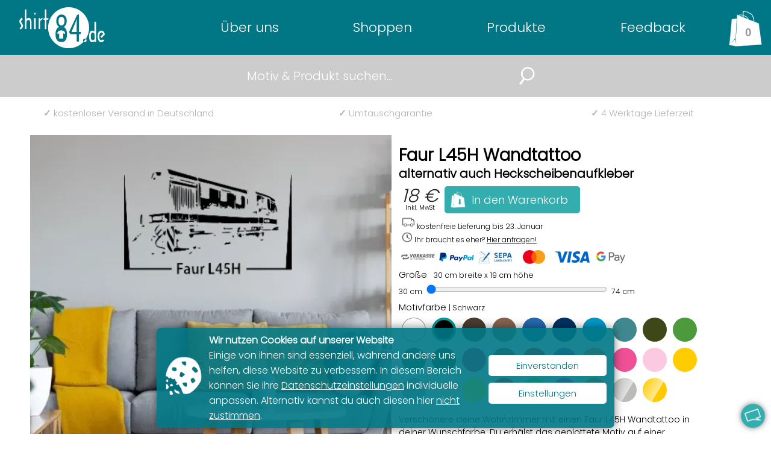

--- FILE ---
content_type: text/html; charset=UTF-8
request_url: https://www.shirt84.de/Faur-L45H-Wandtattoo-20015.htm
body_size: 10605
content:
 
<!DOCTYPE html>
<html lang="de"><head>
<meta http-equiv="Content-Type" content="text/html; charset=utf-8">
<title>Faur L45H Sonstig. Wandtattoo - shirt84.de</title>
<meta name="description" content="Die Diesellok Faur L45H aus Rumänien.Die Diesellok Faur L45H ist eine Lokomotive, die in Rumänien konstruiert und hergestellt wurde. Sie gehört zur Klasse der schweren Diesellokomotiven und wird hauptsächlich für den Güterverkehr eingesetzt. Die Lokomotive zeichnet sich durch eine robuste Bauweise und eine hohe Leistungsfähigkeit aus.Die L45H ist mit einem leistungsstarken Dieselmotor ausgestattet, der eine effiziente Energieumwandlung ermöglicht. Diese Lok kann sowohl auf normalspurigen als auch auf schmalspurigen Gleisen eingesetzt werden, was ihre Flexibilität erhöht. Die maximale Leistung liegt bei etwa 500 PS, was ihr eine respektable Zugkraft verleiht.Ein charakteristisches Merkmal der L45H ist ihr kompaktes Design, das es ermöglicht, auch auf engen Gleisen und in beengten Betriebsbedingungen zu operieren. Die Lok verfügt in der Regel über eine gute Sicht für den Lokführer, was die Sicherheit und Effizienz beim Rangieren und Fahren erhöht.Die Faur L45H wird nicht nur in Rumänien, sondern auch in anderen Ländern eingesetzt, wo sie sich in unterschiedlichen Verkehrsbedingungen bewährt hat. Sie ist bekannt für ihre Zuverlässigkeit und Leistungsfähigkeit, was sie zu einer geschätzten Wahl im Bereich des Schienenverkehrs macht. Wandtattoo Sonstig."/>
<meta name="keywords" content="Wunschmotiv, Funshirt, Evolution, Herzschlag, T-Shirtmotive, Shirt, Shirtmotive, T-Shirt selbst gestalten, Motorradshirt, Bikershirt, Lustige T-Shirts, Fußballshirt, Sakkoshirt"/>
<meta name="color-scheme" content="light only">
<meta name="supported-color-schemes" content="light">
<meta name="viewport" content="width=device-width, initial-scale=1.0"/>
<link rel="icon" href="fav2.png" />
<link rel="preload" href="css/style.css?250911124558" as="style">
<link rel="preload" href="css/Poppins-Light.ttf" as="font" type="font/ttf" fetchpriority="high" crossorigin>
<link rel="stylesheet" type="text/css" href="css/style.css?250911124558" />
<link rel="preload" href="css/style84.css?241111095021" as="style">
<link rel="stylesheet" type="text/css" href="css/style84.css?241111095021" />
<link rel="preload" href="css/glightbox.min.css?241222071810" as="style">
<link rel="preload" href="css/produkt_slider.css?250916102028" as="style">
<link rel="stylesheet" href="css/glightbox.min.css?241222071810" type="text/css" media="screen" />
<link rel="canonical" href="https://www.shirt84.de/Faur-L45H-Wandtattoo-20015.htm">
<meta name="thumbnail" content="https://www.shirt84.de/produkt_foto/1349/20015/2/v/Faur-L45H-Wandtattoo-20015.jpg" />
<link rel="image_src" type="image/jpeg" href="https://www.shirt84.de/produkt_foto/1349/20015/2/v/Faur-L45H-Wandtattoo-20015.jpg" />
<meta property="og:url" content="https://www.shirt84.de/Faur-L45H-Wandtattoo-20015.htm">
<meta property="og:image" content="https://www.shirt84.de/produkt_foto/1349/20015/2/v/Faur-L45H-Wandtattoo-20015.jpg"/>
<meta property="og:site_name" content="shirt84.de"/>
<meta property="og:image:width" content="1000"/>
<meta property="og:image:width" content="1000"/>
<meta property="og:image:height" content="1000" />
<meta property="og:title" content="Faur L45H Sonstig. Wandtattoo" />
<meta property="og:description" content="Verschönere deine Wohnzimmer mit einen Faur L45H Wandtattoo in deiner Wunschfarbe. Du erhälst das geplottete Motiv auf einer Transferfolie. Optional kann der Aufkleber auch als Faur L45H Heckscheibeaufkleber für Autos verwendet werden. Die Diesellok Faur L45H aus Rumänien.Die Diesellok Faur L45H ist eine Lokomotive, die in Rumänien konstruiert und hergestellt wurde. Sie gehört zur Klasse der schweren Diesellokomotiven und wird hauptsächlich für den Güterverkehr eingesetzt. Die Lokomotive zeichnet sich durch eine robuste Bauweise und eine hohe Leistungsfähigkeit aus.Die L45H ist mit einem leistungsstarken Dieselmotor ausgestattet, der eine effiziente Energieumwandlung ermöglicht. Diese Lok kann sowohl auf normalspurigen als auch auf schmalspurigen Gleisen eingesetzt werden, was ihre Flexibilität erhöht. Die maximale Leistung liegt bei etwa 500 PS, was ihr eine respektable Zugkraft verleiht.Ein charakteristisches Merkmal der L45H ist ihr kompaktes Design, das es ermöglicht, auch auf engen Gleisen und in beengten Betriebsbedingungen zu operieren. Die Lok verfügt in der Regel über eine gute Sicht für den Lokführer, was die Sicherheit und Effizienz beim Rangieren und Fahren erhöht.Die Faur L45H wird nicht nur in Rumänien, sondern auch in anderen Ländern eingesetzt, wo sie sich in unterschiedlichen Verkehrsbedingungen bewährt hat. Sie ist bekannt für ihre Zuverlässigkeit und Leistungsfähigkeit, was sie zu einer geschätzten Wahl im Bereich des Schienenverkehrs macht. Wandtattoo" />
<meta property="og:image:type" content="image/jpeg" />
<meta name="robots" content="index">
<link rel="preload" href="/img/motive/w/webp/189206732.webp" as="image" fetchpriority="high" type="image/png">
<link rel="preload" href="img/produktbilder/m/webp_500/1686903662.webp" srcset="img/produktbilder/m/webp_500/1686903662.webp 500w, img/produktbilder/m/webp_420/1686903662.webp 420w" as="image" fetchpriority="high" type="image/webp">
<link rel="preload" href="js/fabric.js" as="script">
<link rel="preload" href="/produkt_foto/1349/20015/2/v/Faur-L45H-Wandtattoo-20015.webp" as="image" fetchpriority="high" type="image/webp">
<link rel="preload" href="/produkt_foto/1349/20015/2/v/Faur-L45H-Wandtattoo-20015_ha500.webp" as="image" fetchpriority="high" type="image/webp">


<script data-no-optimize='1' blocking="render" type="text/javascript" id="jquery" src="js/jquery.min.js"></script>
<script type="text/javascript" src="js/jquery.smartmenus.min.js" defer></script>
<script src="js/produkt.js?250314094321" loading="lazy" defer></script>
</head>
<body tabindex="-1">
<div id="google_tag"></div>
<script>
function show_gt() {
	$("#google_tag").load('google_tag.php');
	  }
var mui = function()
{
	var fired = false;
	var kickTrigger = function()
	{
		if(fired === true){return false;}
        //console.log("miniumal-user-interaction");
        show_gt();
		
		fired = true;
		return true;
	}

	document.addEventListener("mousemove", kickTrigger, { once: true });
	document.addEventListener("scroll", kickTrigger, { once: true });

}()
</script>
<div id="cookie_load"></div>

<script>
        // Neues FormData-Objekt erzeugen:
function ana_js() {
		 const params = new FormData();
        // ... und die Parameter, die übertragen werden sollen, eintragen:
        params.append('width', screen.width);
        params.append('motiv_id', '20015');
        params.append('art_id', '24');
        params.append('REQUEST_URI', location.pathname);
        params.append('var', location.search);
        // Parameter mit der Methode POST an das Skript testpost.php schicken:
        fetch('inc/analyse.php', {
            method: 'post',
            body: params
        });
		
		$("#cookie_load").load('cookie/cookie.php');
}
		$("#cookie_load").load('cookie/cookie.php');

var mui = function()
{
	var fired = false;
	var kickTrigger = function()
	{
		if(fired === true){return false;}
        //console.log("miniumal-user-interaction");
        //ana_js();
		
		fired = true;
		return true;
	}

	//document.addEventListener("focus", kickTrigger, { once: true });
	document.addEventListener("mousemove", kickTrigger, { once: true });
	//document.addEventListener("scroll", kickTrigger, { once: true });
	document.addEventListener("touchstart", kickTrigger, { once: true });

}() 
</script>
<!--<div id="google_tag">
</div>-->
<div id="analyse_tag"></div>

<div id="lupe" onClick="lupe_suche()"><img src="img/lupe.webp" alt="Motiv suchen" title="Motiv suchen"></div>
<script>
function lupe_suche()
{
    $('#suche').slideToggle();
	setTimeout(such_header_form_courser, 1000);
}
function such_header_form_courser()
{
	document.such_header_form.suchbegriff.focus();
}
</script>


    <header class="header">
<input class="side-menu" type="checkbox" id="side-menu"/>
        <label class="hamb" for="side-menu" onClick="nav_open()"><span class="hamb-line"></span></label>

        <a href="./" class="logo"><img src="img/logo2.svg" alt="T-Shirt auf shirt84.de online betsellen" title="shirt84.de"></a>

<div id="produkt_warenkorb"><div id="warenkorb" >
<button onclick="wako_leer()" title="zum Warenkorb" class="leer">0</button>
</div>
            <div id="warenkorb_leer">
            <div><p><strong>Es befinden sich keine Produkte im Warenkorb!</strong><br />
            <br />
            <button onclick="warenkorb_leer_close()" class="button">weiter Einkaufen</button>
            </p></div>
            </div>
</div>

<nav id="main-nav">
<ul id="main-menu" class="sm sm-blue">
                <li><a href="./">Über uns</a>
					<ul>
					<li><a href="grossbestellungen.php" title="Firmengroßbestellungen">Großbestellungen<br><span>für Vereine oder Firmen</span></a></li>
					<li><a href="feuerwehrkleidung.php" title="Feuerwehrpullover, Polos, Mützen etc.">Feuerwehrbekleidung<br><span>für eure Feuerwehr vor Ort</span></a></li>
					<!--<li><a href="trikot-restauration.php" title="Trikotreparatur">Trikotrestauration</a></li>-->
					<li><a href="https://www.trikotdoktor.de" title="Trikotreparatur">Trikotrestauration<br><span>Wir bringen dein Trikot wieder zum Leben</span></a></li>
					<li><a href="blog" title="T-Shirt Blog">Blog<br><span>rund um T-Shirts und Textilveredelung</span></a></li>
					<li><a href="nachhaltige-kleidung.php" title="Nachhaltige Kleidung">Nachhaltige Kleidung<br><span>und Ihre Labels</span></a></li>
					<li><a href="service.php" title="Unser Service">Service<br><span>alles rund um dein T-Shirt</span></a></li>
					<li><a href="kontakt.php" title="Kontakt">Kontakt<br><span>tretet hier mit uns in Kontakt</span></a></li>
					</ul></li>
                <li><a href="motive.php" title="Motive auf T-Shirt und weiteren Produkte">Shoppen</a>
					<ul>
					<li><a href="motive.php" title="Motive suchen">alle Motive<br><span>alle Motive durchstöbern</span></a></li>
					<li><a href="motiv_kategorien.php" title="Motive kategorien">Motive<br><span>nach Kategorien geordnet</span></a></li>
					<li><a href="shirt-designer.php" title="Produkt selber gestalten">Designen<br><span>Produkt selber gestalten</span></a></li>
					<li><a href="personalisierte_motive.php" title="personalisierte Motive selber erstellen">personalisierte Motive<br><span>mach dein Motiv einzigartig</span></a></li>
					<li><a href="eigener-text.htm" title="Produkt mit eigenen Text erstellen">Eigener Text<br><span>Produkt mit eigenen Text erstellen</span></a></li>
					<li><a href="brusttaschenmotive.php" title="Motive aus der Brusttaschen">Brusttaschen Motive<br><span>lustige Motiv schauen aus der Tasche</span></a></li>
					</ul></li>
				<li><a href="produkte.php" title="Produktpalette">Produkte</a>
					<ul>
					<li><a href="Männer-Produkte-1.htm" title="Männer Produkte">Männer<br><span>T-Shirt, Hoodies uvm.</span></a></li>
					<li><a href="Frauen-Produkte-2.htm" title="Frauen Produkte">Frauen<br><span>T-Shirt, Hoodies uvm.</span></a></li>
					<li><a href="Kinder-Produkte-7.htm" title="Kinder Produkte">Kinder<br><span>T-Shirt, Hoodies</span></a></li>
					<li><a href="Mützen-Produkte-17.htm" title="Basecaps &amp; Trucker Caps">Mützen<br><span>Basecaps &amp; Trucker Caps</span></a></li>
					<li><a href="Weltkarte-Wandtattoo-14984062.htm" title="Wandtattoos">Wandtattoos<br><span>für Wand &amp; Heckscheibe</span></a></li>
					<li><a href="https://www.klebeschrift84.de" target="_blank" title="Klebeschrift">Schrift als Aufkleber<br><span>auf klebeschrift84.de</span></a></li>
					</ul></li>
					<li><a href="feedback.php" title="Kundenrezensionen">Feedback</a></li>
					<li class="sm-blue_no_display"><img src="img/tel.svg" alt="Telefon"><br />
<a href="tel:+491727927586" target="_blank">0172 792 75 86</a>
<br>
<small>Fragen? Anrufen!<br />
			<a href="https://wa.me/491727927586?text=Anfrage%20über%20shirt84.de" target="_blank" style="text-transform:none">auch WhatsApp!</a>
<br />
oder via E-Mail an</small><br />
<a href="mailto:info@shirt84.de">info@shirt84.de</a></li>
            </ul>
        </nav>
        <script type="text/javascript">
	$(function() {
		$('#main-menu').smartmenus({
			subMenusSubOffsetX: 1,
			subMenusSubOffsetY: -8
		});
	});
</script>
<br clear="all">
 </header>
<aside id="suche">
<form action="motive.php" method="post" name="such_header_form">
<input type="text" name="suchbegriff" placeholder="Motiv &amp; Produkt suchen...">
<!--<input type="submit" value="&#8981;" name="senden">-->
<img onClick="submit()" src="img/lupe.webp" alt="Motiv suchen" title="Motiv suchen">
</form>
</aside>


<div id="usp">
<p><a href="versand_zahlung.php" title="Kostenloser Versand in Deutschland"><b>&check;</b> 
kostenloser Versand<span> in Deutschland</span>
</a></p>
<p><a href="service.php" title="Umtauschgarantie"><b>&check;</b> Umtauschgarantie</a></p>
<p><a href="versand_zahlung.php" title="Kostenloser Versand in Deutschland"><b>&check;</b> 4 Werktage Lieferzeit</a></p>
<br>
</div>
<div id="frage_icon" onclick="frage_text()" title="Fragen zur Bestellung?"></div>
<div id="frage_text">
<strong>Fragen zur Bestellung?</strong><br />
<a href="kontakt.php" target="_blank">E-Mail</a> &bull; <a href="https://wa.me/491727927586?text=Frage%20über%20www.shirt84.de" target="_blank" class="whatsapp_icon_eck_" title="Anfrage über Whats App">Whatsapp</a> &bull; <a href="tel:+491727927586" target="_blank">Anrufen</a>

<input type="checkbox" id="frage_text_anzeige" checked="checked" />
</div>
<div id="to_top" onclick="scrol('produkt_warenkorb')" title="zum Seitenanfang"><span>▲</span></div>
<script>
function frage_text()
{
   var remember = document.getElementById('frage_text_anzeige');
    if (remember.checked){
		document.getElementById("frage_text").style.display = "block";
     	document.getElementById("frage_text_anzeige").checked = false;
	 	} else {
		document.getElementById("frage_text").style.display = "none";
     	document.getElementById("frage_text_anzeige").checked = true;
		}
}
	$(window).scroll(function() {
  if ($(document).scrollTop() > 400) {
    document.getElementById('to_top').className='down';
  } else {
    document.getElementById('to_top').className='';
  }
});
</script><section>
<!--
  <PageMap>
    <DataObject type="thumbnail">
      
      <Attribute name="src" value="https://www.shirt84.de/produkt_foto/1349/20015/2/v/Faur-L45H-Wandtattoo-20015.jpg" />
      
      <Attribute name="width" value="1000" />
      <Attribute name="height" value="1000" />
    
    </DataObject>
  </PageMap>
-->

<script>
function allConsentGranted() {
gtag("event", "view_item", {
  currency: "EUR",
  value: 14,
  items: [
    {
      item_id: "20015_24",
      item_name: "Faur L45H Sonstig. Wandtattoo Wandtattoo",
      affiliation: "Google Merchandise Store",
      discount: 0,
      index: 0,
      item_variant: "black",
      price: 14,
      quantity: 1
    }
  ]
});
}
</script>


<script src="js/wandtattoo.js?250912034306"></script>

<div id="to_top"><button href="#produkt_warenkorb" title="zum Seitenanfang">▲</button></div>



<script>
	/* <![CDATA[ */
//var browserWidth = $(window).width();
//if ((browserWidth) < '768'){
	
	/*	var foo = document.getElementById('mobile_nav');
	
	window.onscroll = function() {
		foo.style.display = ((window.pageYOffset || document.documentElement.scrollTop) > 600) ? 'none' : 'block';
	};*/
	$(window).scroll(function() {
  if ($(document).scrollTop() > 400) {
    document.getElementById('to_top').className='down';
  } else {
    document.getElementById('to_top').className='';
  }
});

//}
	/* ]]> */
</script>

<div id="galerie_nav_button_2">
<button onclick="scrol('weitere_produkte_anker')">weitere Produkte</button>
<button onclick="weitere_motive()" title="weitere Motive">weitere Motive</button>
</div>

<div>
<div id="produkt_galerie" oncontextmenu="return false" style="display: none;">
<link rel="stylesheet" type="text/css" href="css/produkt_slider.css?250916102028" />
<div class="slideshow-container" >
<div id="galerie_nav_button">
<button onclick="scrol('weitere_produkte_anker')">Produkt<br />ändern</button>
<!--<a class="farben_andern_button" onclick="scrol('prev'),produkt_farben_aendern()">Farben<br />ändern</a>-->
<button onclick="weitere_motive()" title="weitere Motive">weitere<br />Motive</button>
</div>
<script>
$('.farben_andern_button').click(function(e){
    $('.produkt_motiv_farben_mobile').slideToggle();
});//produkt_galerie
</script>
<style>
.bild_vorschau_1349 {
  background-image: -webkit-image-set(
    url(img/produktbilder/m/webp/1686903662.webp) 1x,
    url(img/produktbilder/m/webp_500/1686903662.webp) 2x);
  background-image: image-set(
    url(img/produktbilder/m/webp/1686903662.webp) 1x,
    url(img/produktbilder/m/webp_500/1686903662.webp) 2x);
;}
.bild_1349_img {
	width:46.5%;
	left:26%;
	top:-0%;
	position:absolute;
}
</style>

<div class="mySlides bild_vorschau_1349">
<img src="img/motive/webp/189206732.webp" id="produkt_bild_f" alt="Faur L45H" class="bild_1349_img">
</div>

 
 
 

<span class="prev" id="prev" onclick="plusSlides(-1)">&lt;</span>
<span class="next" onclick="plusSlides(1)">&gt;</span>
<div class="dots">
  <span class="dot" onclick="currentSlide(1)" style="background-image:url(img/motive/webp/189206732.webp),url(img/produktbilder/k/1686903662.jpg); background-position:49.25% 1.172%,center; background-size:46.5%,cover"></span> 
</div>
</div>
<br>

<div id="zoom_vorschau" onclick="zoom_vorschau_close()"></div>

<script src="js/produkte_slider.js"></script>
<script>
document.getElementById("to_top").style.backgroundImage = "url(img/motive/webp/189206732.webp),url(img/produktbilder/k/1686903662.jpg)";
document.getElementById("to_top").style.backgroundPosition = "49.25% 1.172%,center";
document.getElementById("to_top").style.backgroundSize = "46.5%,cover";
document.getElementById("to_top").innerText = "";
document.getElementById("to_top").title = "zum Wandtattoo";
</script>
</div>
<img fetchpriority="high" srcset="https://www.shirt84.de/produkt_foto/1349/20015/2/v/Faur-L45H-Wandtattoo-20015.webp 1x, https://www.shirt84.de/produkt_foto/1349/20015/2/v/Faur-L45H-Wandtattoo-20015_ha500.webp 2x" src="https://www.shirt84.de/produkt_foto/1349/20015/2/v/Faur-L45H-Wandtattoo-20015.webp" alt="Faur L45H Wandtattoo Sonstig. Wandtattoo" title="Faur L45H Wandtattoo Sonstig. Wandtattoo" id="produkt_galerie_simg"
  loading="eager" 
  decoding="async">
<noscript>
<img src="https://www.shirt84.de/produkt_foto/1349/20015/2/v/Faur-L45H-Wandtattoo-20015.webp" alt="Faur L45H Wandtattoo Sonstig. Wandtattoo" title="Faur L45H Wandtattoo Sonstig. Wandtattoo"loading="lazy">
</noscript>

<div id="produkt_section">
<h1>Faur L45H Wandtattoo<br />
<span>alternativ auch Heckscheibenaufkleber</span></h1>

<div class="produkt_motiv_farben_mobile">
    <div id="motiv_farben">
<small>Motivfarbe <small id="motiv_farbe_name_mobile">| Schwarz</small></small><br />
<div>
<a style="background-color:rgb(255,255,255)" name="motiv_farben_weis"   onclick="motiv_wt_farbe(1,'Weiß')" title="Weiß"  id="motiv_farbe_mobile_id_1"></a>
<a style="background-color:rgb(1,1,1)"    onclick="motiv_wt_farbe(2,'Schwarz')" title="Schwarz"  id="motiv_farbe_mobile_id_2"></a>
<a style="background-color:rgb(77,60,47)"    onclick="motiv_wt_farbe(20,'Braun')" title="Braun"  id="motiv_farbe_mobile_id_20"></a>
<a style="background-color:rgb(133,100,80)"    onclick="motiv_wt_farbe(28,'Caffee')" title="Caffee"  id="motiv_farbe_mobile_id_28"></a>
<a style="background-color:rgb(37,104,175)"    onclick="motiv_wt_farbe(22,'Royalblau')" title="Royalblau"  id="motiv_farbe_mobile_id_22"></a>
<a style="background-color:rgb(0,50,100)"    onclick="motiv_wt_farbe(3,'Dunkelblau')" title="Dunkelblau"  id="motiv_farbe_mobile_id_3"></a>
<a style="background-color:rgb(0,153,200)"    onclick="motiv_wt_farbe(8,'Hellblau')" title="Hellblau"  id="motiv_farbe_mobile_id_8"></a>
<a style="background-color:rgb(63,136,143)"    onclick="motiv_wt_farbe(27,'Türkis')" title="Türkis"  id="motiv_farbe_mobile_id_27"></a>
<a style="background-color:rgb(61,71,23)"    onclick="motiv_wt_farbe(17,'Khaki')" title="Khaki"  id="motiv_farbe_mobile_id_17"></a>
<a style="background-color:rgb(76,154,60)"    onclick="motiv_wt_farbe(24,'Apfelgrün')" title="Apfelgrün"  id="motiv_farbe_mobile_id_24"></a>
<a style="background-color:rgb(51,102,51)"    onclick="motiv_wt_farbe(5,'Grün')" title="Grün"  id="motiv_farbe_mobile_id_5"></a>
<a style="background-color:rgb(0,72,0)"    onclick="motiv_wt_farbe(30,'Dunkelgrün')" title="Dunkelgrün"  id="motiv_farbe_mobile_id_30"></a>
<a style="background-color:rgb(188,42,84)"    onclick="motiv_wt_farbe(23,'Kardinalrot')" title="Kardinalrot"  id="motiv_farbe_mobile_id_23"></a>
<a style="background-color:rgb(172,52,40)"    onclick="motiv_wt_farbe(26,'Burgund')" title="Burgund"  id="motiv_farbe_mobile_id_26"></a>
<a style="background-color:rgb(217,0,0)"    onclick="motiv_wt_farbe(4,'Rot')" title="Rot"  id="motiv_farbe_mobile_id_4"></a>
<a style="background-color:rgb(154,50,205)"    onclick="motiv_wt_farbe(25,'Lila')" title="Lila"  id="motiv_farbe_mobile_id_25"></a>
<a style="background-color:rgb(255,95,31)"    onclick="motiv_wt_farbe(9,'Orange')" title="Orange"  id="motiv_farbe_mobile_id_9"></a>
<a style="background-color:rgb(240,80,150)"    onclick="motiv_wt_farbe(12,'Fuchsia')" title="Fuchsia"  id="motiv_farbe_mobile_id_12"></a>
<a style="background-color:rgb(251,201,225)"    onclick="motiv_wt_farbe(13,'Pink')" title="Pink"  id="motiv_farbe_mobile_id_13"></a>
<a style="background-color:rgb(255,204,0)"    onclick="motiv_wt_farbe(6,'Gelb')" title="Gelb"  id="motiv_farbe_mobile_id_6"></a>
<a style="background-color:rgb(187,187,187)"    onclick="motiv_wt_farbe(14,'Grau')" title="Grau"  id="motiv_farbe_mobile_id_14"></a>
<a style="background-color:rgb(255,252,218)"    onclick="motiv_wt_farbe(16,'Beige')" title="Beige"  id="motiv_farbe_mobile_id_16"></a>
<a style="background-color:rgb(255,255,0)"    onclick="motiv_wt_farbe(10,'Neon Gelb')" title="Neon Gelb"  id="motiv_farbe_mobile_id_10"></a>
<a style="background-color:rgb(255,00,00)"    onclick="motiv_wt_farbe(19,'Neon Rot')" title="Neon Rot"  id="motiv_farbe_mobile_id_19"></a>
<a style="background-color:rgb(115,248,35)"    onclick="motiv_wt_farbe(11,'Neon Grün')" title="Neon Grün"  id="motiv_farbe_mobile_id_11"></a>
<a style="background-color:rgb(255,0,191)"    onclick="motiv_wt_farbe(18,'Neon Pink')" title="Neon Pink"  id="motiv_farbe_mobile_id_18"></a>
<a style="background-color:rgb(255,127,0)"    onclick="motiv_wt_farbe(29,'Neon Orange')" title="Neon Orange"  id="motiv_farbe_mobile_id_29"></a>
<a style="background-color:rgb(187,187,186)"  name="motiv_farben_schein"  onclick="motiv_wt_farbe(7,'Silber')" title="Silber"  id="motiv_farbe_mobile_id_7"></a>
<a style="background-color:rgb(255,203,0)"  name="motiv_farben_schein"  onclick="motiv_wt_farbe(15,'Gold')" title="Gold"  id="motiv_farbe_mobile_id_15"></a>
</div></div></div>

<div id="produkt_warenkorb_buttom">
<table cellpadding="5" cellspacing="0">
	<tr>
    	<td id="produkt_preis">
<i><span id="neuer_groessen_preis">
18.00</span> &euro;</i><br />
<small><small>Inkl. MwSt
</small></small>

        </td>
        <td>
<span onclick="produkt_warenkorb()" class="button wk_button" title="in Warenkorb">In den Warenkorb</span>
        </td>
    </tr>
    <tr>
    	<td colspan="2" align="center"><img src="img/lz.webp" alt="kostenfreie Lieferung" title="kostenlose Lieferung"/>  
		 kostenfreie <a href="versand_zahlung.php" target="_blank">Lieferung</a>  bis 23. Januar<br />
      <img src="img/ex.webp" alt="Expressversand" title="Ihr braucht es eher?" /> Ihr braucht es eher? <a href="kontakt.php?mitteilung=Ich benötige das Faur L45H Wandtattoo in der Farbe ... und Größe ... bereits schon am..." title="schnellere Lieferung" target="_blank"><u>Hier anfragen!</u></a></td>
</tr>
</table>

<div id="zahlungsarten">
<div span class="Vorkasse"></div>
<div span class="PayPal"></div>
<div span class="sepa"></div>
<div span class="Mastercard"></div>
<div span class="visa"></div>
<div span class="Pay"></div>
</div>

<div id="motiv_position">

<script type="text/javascript" language="JavaScript">
function groesse_wahlen_aufkleber(groessen_id,preis_neu,groesse_name,preisfaktor)
{
		var groesse=wk.ageInputId.value;
		
		var hoehe=groesse/preisfaktor;
		
		if(groesse>hoehe) {
		var preis_neu=((preis_neu/groesse_name)*groesse);
		var lang=groesse;
		var kurz=groesse/preisfaktor;
		} else {
		var preis_neu=((preis_neu/groesse_name)*groesse);
		var kurz=groesse;
		var lang=groesse/preisfaktor;
		}
		
		
		document.getElementById('ageOutputId').value=groesse;

 		var neu_preis=(Number(lang) / 4.00) + (Number(kurz) * 0.6) - (Number(lang) / 10) + 2 + 0.00 + 0.00;

		document.getElementById('ageOutputhoehe').innerHTML=(groesse/preisfaktor).toFixed(0);
		document.getElementById('neuer_groessen_preis').innerHTML=neu_preis.toFixed(0).replace(".",",");
		wk.produkt_preis.value=neu_preis.toFixed(0).replace(".",",");;
}


setTimeout(function() {

		wk.groesse_wert.value="30";

 		var neu_preis="18";

		document.getElementById('neuer_groessen_preis').innerHTML=neu_preis;
		wk.produkt_preis.value=neu_preis;
		produkt_ppp();		
}, 100);
</script>
<form id="wk">
<label for="ageInputId"><small>Größe &nbsp;<small></label>
<output name="ageOutputName" id="ageOutputId">30</output> cm breite 
x <span id="ageOutputhoehe">19</span> cm höhe</small></small>

<br />
<small><small>30 cm</small></small> <input type="range" onchange="groesse_wahlen_aufkleber('','','30','1.6')" name="motiv_groesse" id="ageInputId" min="30" max="74" value="30" step="1" style="width:60%" />
<small><small>74 cm</small></small>

<input name="motiv_position_va" id="motiv_position_va" value="v" type="hidden" />
<input name="produkt_link" id="produkt_link" value="" type="hidden" />
<input name="motiv_id" id="motiv_id" value="20015" type="hidden" />
<input name="artikel_id" id="artikel_id" value="24" type="hidden" />
<input name="motiv_farbe" id="motiv_farbe" value="2" type="hidden" />
<input name="groesse_wert" id="groesse_wert" value="30" type="hidden" />
<input name="produkt_preis" id="produkt_preis" value="" type="hidden" />
<input name="produkt_farbe" id="produkt_farbe" value="497" type="hidden" />
<input name="produkt_groesse" id="produkt_groesse" value="498" type="hidden" />
</form>
</div>

</div>
<div class="mobile_hidden">
<div id="motiv_farben">
<small>Motivfarbe <small id="motiv_farbe_name">| Schwarz</small></small><br />
<div>
<a style="background-color:rgb(255,255,255)" name="motiv_farben_weis"   onclick="motiv_wt_farbe(1,'Weiß')" title="Weiß"  id="motiv_farbe_id_1"></a>
<a style="background-color:rgb(1,1,1)"    onclick="motiv_wt_farbe(2,'Schwarz')" title="Schwarz"  id="motiv_farbe_id_2"></a>
<a style="background-color:rgb(77,60,47)"    onclick="motiv_wt_farbe(20,'Braun')" title="Braun"  id="motiv_farbe_id_20"></a>
<a style="background-color:rgb(133,100,80)"    onclick="motiv_wt_farbe(28,'Caffee')" title="Caffee"  id="motiv_farbe_id_28"></a>
<a style="background-color:rgb(37,104,175)"    onclick="motiv_wt_farbe(22,'Royalblau')" title="Royalblau"  id="motiv_farbe_id_22"></a>
<a style="background-color:rgb(0,50,100)"    onclick="motiv_wt_farbe(3,'Dunkelblau')" title="Dunkelblau"  id="motiv_farbe_id_3"></a>
<a style="background-color:rgb(0,153,200)"    onclick="motiv_wt_farbe(8,'Hellblau')" title="Hellblau"  id="motiv_farbe_id_8"></a>
<a style="background-color:rgb(63,136,143)"    onclick="motiv_wt_farbe(27,'Türkis')" title="Türkis"  id="motiv_farbe_id_27"></a>
<a style="background-color:rgb(61,71,23)"    onclick="motiv_wt_farbe(17,'Khaki')" title="Khaki"  id="motiv_farbe_id_17"></a>
<a style="background-color:rgb(76,154,60)"    onclick="motiv_wt_farbe(24,'Apfelgrün')" title="Apfelgrün"  id="motiv_farbe_id_24"></a>
<a style="background-color:rgb(51,102,51)"    onclick="motiv_wt_farbe(5,'Grün')" title="Grün"  id="motiv_farbe_id_5"></a>
<a style="background-color:rgb(0,72,0)"    onclick="motiv_wt_farbe(30,'Dunkelgrün')" title="Dunkelgrün"  id="motiv_farbe_id_30"></a>
<a style="background-color:rgb(188,42,84)"    onclick="motiv_wt_farbe(23,'Kardinalrot')" title="Kardinalrot"  id="motiv_farbe_id_23"></a>
<a style="background-color:rgb(172,52,40)"    onclick="motiv_wt_farbe(26,'Burgund')" title="Burgund"  id="motiv_farbe_id_26"></a>
<a style="background-color:rgb(217,0,0)"    onclick="motiv_wt_farbe(4,'Rot')" title="Rot"  id="motiv_farbe_id_4"></a>
<a style="background-color:rgb(154,50,205)"    onclick="motiv_wt_farbe(25,'Lila')" title="Lila"  id="motiv_farbe_id_25"></a>
<a style="background-color:rgb(255,95,31)"    onclick="motiv_wt_farbe(9,'Orange')" title="Orange"  id="motiv_farbe_id_9"></a>
<a style="background-color:rgb(240,80,150)"    onclick="motiv_wt_farbe(12,'Fuchsia')" title="Fuchsia"  id="motiv_farbe_id_12"></a>
<a style="background-color:rgb(251,201,225)"    onclick="motiv_wt_farbe(13,'Pink')" title="Pink"  id="motiv_farbe_id_13"></a>
<a style="background-color:rgb(255,204,0)"    onclick="motiv_wt_farbe(6,'Gelb')" title="Gelb"  id="motiv_farbe_id_6"></a>
<a style="background-color:rgb(187,187,187)"    onclick="motiv_wt_farbe(14,'Grau')" title="Grau"  id="motiv_farbe_id_14"></a>
<a style="background-color:rgb(255,252,218)"    onclick="motiv_wt_farbe(16,'Beige')" title="Beige"  id="motiv_farbe_id_16"></a>
<a style="background-color:rgb(255,255,0)"    onclick="motiv_wt_farbe(10,'Neon Gelb')" title="Neon Gelb"  id="motiv_farbe_id_10"></a>
<a style="background-color:rgb(255,00,00)"    onclick="motiv_wt_farbe(19,'Neon Rot')" title="Neon Rot"  id="motiv_farbe_id_19"></a>
<a style="background-color:rgb(115,248,35)"    onclick="motiv_wt_farbe(11,'Neon Grün')" title="Neon Grün"  id="motiv_farbe_id_11"></a>
<a style="background-color:rgb(255,0,191)"    onclick="motiv_wt_farbe(18,'Neon Pink')" title="Neon Pink"  id="motiv_farbe_id_18"></a>
<a style="background-color:rgb(255,127,0)"    onclick="motiv_wt_farbe(29,'Neon Orange')" title="Neon Orange"  id="motiv_farbe_id_29"></a>
<a style="background-color:rgb(187,187,186)"  name="motiv_farben_schein"  onclick="motiv_wt_farbe(7,'Silber')" title="Silber"  id="motiv_farbe_id_7"></a>
<a style="background-color:rgb(255,203,0)"  name="motiv_farben_schein"  onclick="motiv_wt_farbe(15,'Gold')" title="Gold"  id="motiv_farbe_id_15"></a>
</div></div></div>

<script>
motiv_wt_farbe(2,'Schwarz');
</script>
<br clear="all" />
<p style="font-size:14px">Verschönere deine Wohnzimmer mit einen Faur L45H Wandtattoo in deiner Wunschfarbe. Du erhälst das geplottete Motiv auf einer Transferfolie. Optional kann der Aufkleber auch als Faur L45H Heckscheibeaufkleber für Autos verwendet werden.</p>

<p id="Bewertungen_text">Produktbewertungen 
<img src="img/stern.png" alt="Produktbewertungen für " />
<img src="img/stern.png" alt="Bewertungen für " />
<img src="img/stern.png" alt="Erfahrungen für " />
<img src="img/stern.png" alt="Produkterfahrungen für " />
<img src="img/stern.png" alt=" Bewertungen" />
(<u onclick="scrol('Bewertungen')" class="cursor">192</u>)</p>



</div>
</div>
<br clear="all" />

<hr id="weitere_produkte_anker" class="lazyload" />

<h2>weitere Faur L45H Produkte</h2>
<div id="weitere_produkte">
</div>

<script>

function show_wp() {
			$("#weitere_produkte").load('produkt_weitere_produkte.inc.php?motiv_id=20015');
			$("#weitere_produkte_motive").load('produkt_weitere_motive.inc.php?begriff_wm=&art_id=24');
      document.getElementById('produkt_galerie').style.display="block";
      document.getElementById('produkt_galerie_simg').style.display="none";
      //document.getElementById('mobile_farben').style.display="block";
	  }
var mui = function()
{
	var fired = false;
	var kickTrigger = function()
	{
		if(fired === true){return false;}
        //console.log("miniumal-user-interaction");
        show_wp();
		
		fired = true;
		return true;
	}

  document.addEventListener("touchstart", kickTrigger, { once: true });
  document.addEventListener("mousemove", kickTrigger, { once: true });
	document.addEventListener("scroll", kickTrigger, { once: true });
}() 
</script>

<hr />

<h1>Faur L45H Wandtattoo Aufkleber</h1>
<a href="/produkt_foto/1349/20015/2/v/Faur-L45H-Wandtattoo-20015.webp" target="_blank" title="Vorschau: Faur L45H Sonstig. Wandtattoo Wandtattoo"><img src="/produkt_foto/1349/20015/2/v/Faur-L45H-Wandtattoo-20015.webp" alt="Faur L45H Sonstig. Wandtattoo Wandtattoo" title="Faur L45H Sonstig. Wandtattoo Wandtattoo" class="bild_rechts bild_rechts_vorschau" /></a>

<p>Die Diesellok Faur L45H aus Rumänien. Verschönere dein Wohnzimmer mit einem einzigartigen Wandtattoo in deiner Lieblingsfarbe! Du erhältst das kunstvoll geplottete Motiv auf einer praktischen Transferfolie, die das Anbringen kinderleicht macht. Die Diesellok Faur L45H ist eine Lokomotive, die in Rumänien konstruiert und hergestellt wurde. Zusätzlich besteht die Möglichkeit, den Aufkleber auch als Heckscheibenaufkleber für Autos zu nutzen – so kannst du dein individuelles Design überall zeigen! Verleihe deinem Raum eine persönliche Note und sorge für einen echten Blickfang!. Sie gehört zur Klasse der schweren Diesellokomotiven und wird hauptsächlich für den Güterverkehr eingesetzt. <br><br>Die Lokomotive zeichnet sich durch eine robuste Bauweise und eine hohe Leistungsfähigkeit aus. Die L45H ist mit einem leistungsstarken Dieselmotor ausgestattet, der eine effiziente Energieumwandlung ermöglicht. <br><br>Diese Lok kann sowohl auf normalspurigen als auch auf schmalspurigen Gleisen eingesetzt werden, was ihre Flexibilität erhöht. Die maximale Leistung liegt bei etwa 500 PS, was ihr eine respektable Zugkraft verleiht. <br><br>Ein charakteristisches Merkmal der L45H ist ihr kompaktes Design, das es ermöglicht, auch auf engen Gleisen und in beengten Betriebsbedingungen zu operieren. Die Lok verfügt in der Regel über eine gute Sicht für den Lokführer, was die Sicherheit und Effizienz beim Rangieren und Fahren erhöht. <br><br>Die Faur L45H wird nicht nur in Rumänien, sondern auch in anderen Ländern eingesetzt, wo sie sich in unterschiedlichen Verkehrsbedingungen bewährt hat. Sie ist bekannt für ihre Zuverlässigkeit und Leistungsfähigkeit, was sie zu einer geschätzten Wahl im Bereich des Schienenverkehrs macht. <br><br>. </p>

<hr />
<h3>Bewertungen Wandtattoo</h3>

<table id="bewertungen_3" cellpadding="10" cellspacing="10">
	<tr>
<td>
<b>Tobias</b>
<br />
<i><q>Das Wandtattoo sieht toll aus!</q></i>
<!--<br />
<small>25.10.2024</small>-->
</td>
<td>
<b>Florence</b>
<br />
<i><q>Schnelle Lieferung und der Artikel wie er beschrieben ist. Gut!!!</q></i>
<!--<br />
<small>08.05.2016</small>-->
</td>
<td>
<b>Anne</b>
<br />
<i><q>Alles bestens gerne wieder schneller Versand...Danke</q></i>
<!--<br />
<small>27.03.2022</small>-->
</td>
<td>
<b>Olaf</b>
<br />
<i><q>Coole T-Shirts - Die T-Shirts sind : - super schnell gekommen - genau so gemacht wie erwartet - super einfach zu konfigurieren - einfach klasse :-)) :-)) :-))</q></i>
<!--<br />
<small>02.04.2017</small>-->
</td>
	</tr>
</table>
<p class="center"><a href="feedback.php" class="button">&raquo; weitere Bewertungen</a></p>
<hr />

<h4>Wandtattoo mit weiteren Motiven gestalten</h4>
<div id="weitere_produkte_motive">
</div>


<div id="test_kaeufer">
<p>Testkäufer werden und ein T-Shirt gratis bekommen!<br /><a href="kontakt.php?test=ja&mitteilung=Ich möchte mich als Testkäufer bewerben...">&raquo; <u>Hier bewerben</u></a></p>
</div>

<script type="application/ld+json">
{
  "@context" : "http://schema.org",
  "@type" : "Product",
  "name" : "Faur L45H Wandtattoo Aufkleber",
  "color": "Schwarz",
  "image" : [
  	"https://www.shirt84.de/produkt_foto/1349/20015/2/v/Faur-L45H-20015.jpg",
  	"https://www.shirt84.de/produkt_foto/1349/20015/2/v/Faur-L45H-20015_fo4x3.jpg",
  	"https://www.shirt84.de/produkt_foto/1349/20015/2/v/Faur-L45H-20015_fo16x9.jpg"
		],
  "description" : "Verschönere deine Wohnzimmer mit einen Faur L45H Wandtattoo in deiner Wunschfarbe. Du erhälst das geplottete Motiv auf einer Transferfolie. Optional kann der Aufkleber auch als Faur L45H Heckscheibeaufkleber für Autos verwendet werden. Die Diesellok Faur L45H aus Rumänien.

Die Diesellok Faur L45H ist eine Lokomotive, die in Rumänien konstruiert und hergestellt wurde. Sie gehört zur Klasse der schweren Diesellokomotiven und wird hauptsächlich für den Güterverkehr eingesetzt. Die Lokomotive zeichnet sich durch eine robuste Bauweise und eine hohe Leistungsfähigkeit aus.

Die L45H ist mit einem leistungsstarken Dieselmotor ausgestattet, der eine effiziente Energieumwandlung ermöglicht. Diese Lok kann sowohl auf normalspurigen als auch auf schmalspurigen Gleisen eingesetzt werden, was ihre Flexibilität erhöht. Die maximale Leistung liegt bei etwa 500 PS, was ihr eine respektable Zugkraft verleiht.

Ein charakteristisches Merkmal der L45H ist ihr kompaktes Design, das es ermöglicht, auch auf engen Gleisen und in beengten Betriebsbedingungen zu operieren. Die Lok verfügt in der Regel über eine gute Sicht für den Lokführer, was die Sicherheit und Effizienz beim Rangieren und Fahren erhöht.

Die Faur L45H wird nicht nur in Rumänien, sondern auch in anderen Ländern eingesetzt, wo sie sich in unterschiedlichen Verkehrsbedingungen bewährt hat. Sie ist bekannt für ihre Zuverlässigkeit und Leistungsfähigkeit, was sie zu einer geschätzten Wahl im Bereich des Schienenverkehrs macht. Faur, L45H, Eisenbahn, Diesellok, Diesellokomotiven, Zug, Bahn, mec01731 Sonstig. Wandtattoo wandtattoo aufkleber heckscheibenaufkleber",
      "brand": {
        "@type": "Brand",
        "name": "shirt84"
      },
	"aggregateRating": {
        "@type": "AggregateRating",
        "ratingValue": 5,
        "reviewCount": 192      },
      "review": {
        "@type": "Review",
	"author": {
    "@type": "Person", 
    "name": "Anonym"  
	},
        "reviewRating": {
          "@type": "Rating",
          "ratingValue": "5",
          "bestRating": "5"
		  }
        },
  "offers" : {
    "@type" : "Offer",
	"url" : "https://www.shirt84.de/Faur-L45H-20015.htm?aid=24",
    "itemCondition": "https://schema.org/NewCondition",
	"availability": "https://schema.org/InStock",
"hasMerchantReturnPolicy":  
        {
        "@context": "http://schema.org/",
        "@type": "MerchantReturnPolicy",
        "applicableCountry": "DE",
        "returnPolicyCategory": "https://schema.org/MerchantReturnFiniteReturnWindow",
        "merchantReturnDays": 14,
        "returnMethod": "https://schema.org/ReturnByMail",
        "returnFees": "https://schema.org/ReturnFeesCustomerResponsibility"
      },
    "price" : "18.00",
	"priceValidUntil": "2027-01-19",
    "priceCurrency": "EUR",
	       "shippingDetails": {
          "@type": "OfferShippingDetails",
          "shippingRate": {
            "@type": "MonetaryAmount",
            "value": 0.00,
            "currency": "EUR"
          },
          "shippingDestination": {
            "@type": "DefinedRegion",
            "addressCountry": "DE"
          },
          "deliveryTime": {
            "@type": "ShippingDeliveryTime",
            "handlingTime": {
              "@type": "QuantitativeValue",
              "minValue": 1,
              "maxValue": 2,
              "unitCode": "DAY"
            },
            "transitTime": {
              "@type": "QuantitativeValue",
              "minValue": 1,
              "maxValue": 2,
              "unitCode": "DAY"
            }
		  }
		}
  }
}
</script>
<div id="weitere_motive_inc"></div>
<p><p>
<a href="Weltkarte-Wandtattoo-14984062.htm" title="Wandtattoos">Wandtattoos</a> sind eine kreative Möglichkeit, euren Wohnraum oder eure Geschäftsräume individuell und ansprechend zu gestalten. In einer Vielzahl von Farben und Designs bieten wir euch die Möglichkeit, Wandtattoos in der gewünschten Größe zu erstellen. Ob ihr ein auffälliges Highlight für euer Wohnzimmer sucht oder ein inspirierendes Motiv für euer Büro – wir haben die passende Lösung für euch. Darüber hinaus können unsere Wandtattoos auch als Aufkleber für verschiedene Oberflächen verwendet werden.<br />
Wenn ihr euer Fahrzeug personalisieren möchtet, können unsere Produkte auch als Heckscheibenaufkleber gestaltet werden – ein toller Weg, eure Persönlichkeit auf der Straße zur Schau zu stellen! Nicht nur Wände und Fahrzeuge profitieren von unseren Designs: Auch Glasfassaden eurer Läden können mit unseren hochwertigen Aufklebern beklebt werden. Damit setze ihr nicht nur einen ansprechenden Akzent, sondern zieht auch die Aufmerksamkeit eurer Kunden auf euch. Lass eurer Kreativität freien Lauf und nutzt die vielseitigen Möglichkeiten, um eure Räume und Fahrzeuge in neuem Glanz erstrahlen zu lassen!</p>
</p>
<br clear="all" />
</section>

<footer>

<div><form method="post" action="#form_footer" name="form_footer" id="form_footer">
<p>
<strong>Haben Sie eine Frage!</strong><br />
Senden Sie uns einfach eine Nachricht<br />

<input name="email" type="email" required="required" placeholder="Ihre E-Mailadresse"  pattern="[A-z0-9._%+-]+@[A-z0-9.-]+\.[A-z]{2,3}$" />

<textarea name="mitteilung" rows="3" placeholder="Ihre Frage"></textarea>

<input type="submit" name="Submit_n" value="Senden" />
<input type="submit" name="Submit_f" value="Senden" />
<input type="submit" name="Submit_n" value="Senden" />

<br class="clear" />
<small><small><small>Mit dem Klick auf SENDEN, stimme ich der Verarbeitung meiner hier eingegebenen Daten gem&auml;&szlig; <a href="shop/datenschutz.php" target="_blank">Datenschutzerkl&auml;rung</a> zu.</small></small></small>
<input name="sicherheit" style="display:none" />
</p>
</form></div>


<div>

<p>Der Versand innerhalb Deutschlands ist bei uns kostenfrei.
	<br /><br />

Lieferzeit innerhalb Deutschland ca. 1 - 4 Werktage nach Zahlungseingang.

<br /><br />
<img src="img/zahlung/2.webp" loading="lazy" title="Zahlung mit Vorkasse möglich" alt="Vorkasse">
<img src="img/zahlung/6.webp" loading="lazy" title="Zahlung mit Lastschrift möglich" alt="Lastschrift">
<img src="img/zahlung/3.webp" loading="lazy" title="Zahlung mit PayPal möglich" alt="PayPal">
<img src="img/zahlung/5.webp" loading="lazy" title="Zahlung mit Kreditkarte möglich" alt="Kreditkarte">
<img src="img/zahlung/7.webp" loading="lazy" title="Zahlung mit Google Pay möglich" alt="Google Pay">
</p>

<p>&nbsp;</p>
<p>
<b>Silvana vom 15.01.2026</b>
<br />
<i><q>Top Qualität der Shirts. Farben sind super. Eigenes Logo auf Wunsch. Einfach mega. Bestell ich wieder.</q></i>
</p>

<p><small>
Weitere Feedbacks von unseren Kunden können Sie <a href="feedback.php" title="Feedback des Kunden"><u>hier nachlesen</u></a> und selber Ihre Bewertung abgeben.</small><br />

</p>

<center>

<!-- Beginn des H&auml;ndlerbund HTML-Code -->
<!-- Der HTML-Code darf im Sinne der einwandfreien Funktionalit&auml;t nicht ver&auml;ndert werden! -->
<a href="https://www.kaeufersiegel.de/zertifikat/?uuid=613aadaf-e292-11ed-abd9-9c5c8e4fb375-6362405350" target="_blank">
<img src="https://www.kaeufersiegel.de/zertifikat/logo.php?uuid=613aadaf-e292-11ed-abd9-9c5c8e4fb375-6362405350&size=150" title="H&auml;ndlerbund K&auml;ufersiegel" 
alt="H&auml;ndlerbund K&auml;ufersiegel" loading="lazy" hspace="5" vspace="5" border="0" /></a>
<!-- Ende des H&auml;ndlerbund HTML-Code -->
</center>
</div>

</div>

<div>
<p>
<small>In Kooperation mit</small>
<br />
<a href="https://www.klebeschrift84.de" target="_blank" title="Klebeschrift"><img src="img/klebeschrift84.png" loading="lazy" title="klebeschrift84.de" alt="klebeschrift84.de" /></a>

<img src="img/made-in-deutschland-siegel-t.webp" loading="lazy" alt="Made in Deutschland" title="Made in Deutschland" />

<br /><br />
<img src="img/tel.svg" alt="Telefon" loading="lazy" title="Telefon"><br />
<a href="tel:+491727927586" target="_blank">0172 792 75 86</a>
<br>
<small>Fragen? Anrufen!<br />
			<a href="https://wa.me/491727927586?text=Anfrage%20über%20shirt84.de" target="_blank" style="text-transform:none">auch WhatsApp!</a>
<br /><br />
oder via E-Mail an</small><br />
<a href="mailto:info@shirt84.de">info@shirt84.de</a>
<br /><br />
<span id="social_icons">
<a href="https://www.facebook.com/shirt84.de?fref=ts" target="_blank" title="shirt84.de bei facebook Shirtmotive">
<img src="img/facebook.webp" loading="lazy" alt="shirt84.de bei facebook Shirtmotive" title="shirt84.de bei facebook Shirtmotive" /></a>
<a href="https://www.instagram.com/shirt84_trikotdoktor/" target="_blank" title="shirt84.de bei instagram">
<img src="img/instagram.webp" loading="lazy" alt="shirt84.de bei instagram" title="shirt84.de bei instagram" /></a>
<a href="https://goo.gl/maps/xS8M1LidSu52" target="_blank" title="shirt84.de bei google Business">
<img src="img/google.webp" loading="lazy" alt="shirt84.de bei google Business" title="shirt84.de bei google Business" /></a>
<br clear="all" /><br />
<a href="alle_motive.php" title="Alle unseren Motive">alle Motive</a>
</span>
</p>

<p>
<a href="kontakt.php">Anfrage</a><br /> 
<a href="feedback.php">Feedback</a><br />
<a href="grossbestellungen.php">Großbestellung</a><br />
<a href="trikot-restauration.php">Trikot Restauration</a><br /><br /> 
<a href="agb.php">AGB</a><br /> 
<a href="service.php">Service</a><br /> 
<a href="versand_zahlung.php">Versand &amp; Zahlung</a><br />
<a href="widerrufsrecht.php">Widerrufsrecht</a><br />
<a href="datenschutz.php">Datenschutz</a><br /><br />

<a href="impressum.php" title="Impressum">Impressum</a>

<br /><br />
<small><small>Sponsor des</small></small><br />
<a href="https://www.tsv-kreischa.de/" target="_blank" title="Sponsor des TSV Kreischa"><img src="img/tsv-kreischa.svg" loading="lazy" alt="TSV Kreischa" title="TSV Kreischa" /></a></p>
</div>

<hr />

<div>
<p>
<small><a href="https://www.muli84.de" target="_blank">designed by muli84.de</a></small>
</p>
</div>
</footer>
</body></html>


--- FILE ---
content_type: text/html; charset=UTF-8
request_url: https://www.shirt84.de/cookie/cookie.php
body_size: 940
content:
<script>
//setTimeout(cookie_banner_over_show, 1500);
function cookie_banner_over_show()
{
	$('#cookie_banner').fadeIn();
}
//setTimeout(cookie_banner_show, 2000);
function cookie_banner_show()
{
	$('#cookie_banner_over').fadeIn();
}
</script>
<link rel="stylesheet" type="text/css" href="cookie/cookie.css?700101010000" />
<link rel="stylesheet" type="text/css" href="cookie/cookie84.css?700101010000" />


<!--<div id="cookie_banner" data-nosnippet>-->
<div id="cookie_banner_over" data-nosnippet>

	<table>
		<tr>
			<td><img src="cookie/cookie.webp" alt="cookie" data-nosnippet /></td>
			<td>
				<strong>Wir nutzen Cookies auf unserer Website</strong><br />
<img src="cookie/cookie.webp" alt="cookie" data-nosnippet />
Einige von ihnen sind essenziell, während andere uns helfen, diese Website zu verbessern. In diesem Bereich können Sie ihre <u onclick="option_table_anzeigen()">Datenschutzeinstellungen</u> individuelle anpassen. Alternativ kannst du auch diesen hier <u onclick="cookie_save()">nicht zustimmen</u>.</td>
			<td><button onclick="cookie_alle_akzeptieren()">Einverstanden</button>
<button onclick="option_table_anzeigen()">Einstellungen</button>
</td>
		</tr>
	</table>
<!--
<p>
<a href="impressum.php">Impressum</a> &bull; <a href="datenschutz.php">Datenschutz</a></center>
</p>-->

<table cellpadding="2" id="option_table">
	<tr>
		<td><label class="switch cookie_es" onclick="cookie_check_es()">
			  <input type="checkbox" disabled checked id="cookie_es">
			  <span class="slider round"></span> 
			</label></td>
		<td id="cookie_status_es">AN</td>
		<td><details>
<summary>Notwendige</summary>
<small>Notwendige Cookies erm&ouml;glichen grundlegende Funktionen und sind f&uuml;r die einwandfreie Funktion der Website erforderlich.</small></details></td>
	</tr>
 	<tr style="display:none">
		<td><label class="switch cookie_si" onclick="cookie_check_si()">
			  <input type="checkbox" disabled checked id="cookie_si">
			  <span class="slider round"></span> 
			</label></td>
		<td id="cookie_status_si">AN</td>
		<td><details>
<summary>Sicherheit gewährleisten</summary>
<small>Ihre Daten k&ouml;nnen verwendet werden um betr&uuml;gerische Aktivit&auml;ten zu identifizieren und zu verhindern, um sicherzustellen, dass Systeme und Prozesse ordnungsgem&auml;ß und sicher funktionieren.</small></details></td>
	</tr>
	<tr>
		<td><label class="switch cookie_ga">
			  <input type="checkbox"  id="cookie_google_analy">
			  <span class="slider round"></span> 
			</label></td>
		<td id="cookie_status_ga">AUS</td>
		<td><details>
<summary>Statistik</summary>
<small>Google Analytics sowie Google Ads verwendet so genannte Cookies. Das sind Textdateien, die auf Ihrem Computer gespeichert werden und die eine Analyse der Benutzung der Website durch Sie erm&ouml;glichen.</small></details></td>
	</tr>
 	<tr style="display:none">
		<td><label class="switch cookie_gf" onclick="cookie_check_gf()">
			  <input type="checkbox"  id="cookie_google_fonts">
			  <span class="slider round"></span> 
			</label></td>
		<td id="cookie_status_gf">AUS</td>
		<td><details>
<summary>Google Fonts</summary>
<small></small></details></td>
	</tr>
	<tr>
		<td colspan="3" nowrap="nowrap">
<button onclick="cookie_save()" class="cookie_banner_button">speichern</button>
</td>
	</tr>
</table>
</div>
<!--</div>-->

<script src="cookie/cookie.js?700101010000" defer></script>


--- FILE ---
content_type: text/html; charset=UTF-8
request_url: https://www.shirt84.de/produkt.inc.php?motiv_id=20015&motiv_farbe=2&motiv_position=v
body_size: 596
content:
<link rel="stylesheet" type="text/css" href="css/produkt_slider.css?250916102028" />
<div class="slideshow-container" >
<div id="galerie_nav_button">
<button onclick="scrol('weitere_produkte_anker')">Produkt<br />ändern</button>
<!--<a class="farben_andern_button" onclick="scrol('prev'),produkt_farben_aendern()">Farben<br />ändern</a>-->
<button onclick="weitere_motive()" title="weitere Motive">weitere<br />Motive</button>
</div>
<script>
$('.farben_andern_button').click(function(e){
    $('.produkt_motiv_farben_mobile').slideToggle();
});//produkt_galerie
</script>
<style>
.bild_vorschau_1350 {
  background-image: -webkit-image-set(
    url(img/produktbilder/m/webp/1687166897.webp) 1x,
    url(img/produktbilder/m/webp_500/1687166897.webp) 2x);
  background-image: image-set(
    url(img/produktbilder/m/webp/1687166897.webp) 1x,
    url(img/produktbilder/m/webp_500/1687166897.webp) 2x);
;}
.bild_1350_img {
	width:46.5%;
	left:26%;
	top:-0%;
	position:absolute;
}
</style>

<div class="mySlides bild_vorschau_1350">
<img src="img/motive/webp/189206732.webp" id="produkt_bild_f" alt="Faur L45H" class="bild_1350_img">
</div>

<style>
.bild_vorschau_1351 {
  background-image: -webkit-image-set(
    url(img/produktbilder/m/webp/1687199553.webp) 1x,
    url(img/produktbilder/m/webp_500/1687199553.webp) 2x);
  background-image: image-set(
    url(img/produktbilder/m/webp/1687199553.webp) 1x,
    url(img/produktbilder/m/webp_500/1687199553.webp) 2x);
;}
.bild_1351_img {
	width:0%;
	left:0%;
	top:0%;
	position:absolute;
}
</style>

<div class="mySlides bild_vorschau_1351">
<img src="img/l.gif" id="produkt_bild_f" alt="Faur L45H" class="bild_1351_img">
</div>

 
 
 

<span class="prev" id="prev" onclick="plusSlides(-1)">&lt;</span>
<span class="next" onclick="plusSlides(1)">&gt;</span>
<div class="dots">
  <span class="dot" onclick="currentSlide(1)" style="background-image:url(img/motive/webp/189206732.webp),url(img/produktbilder/k/1687166897.jpg); background-position:49.25% 1.172%,center; background-size:46.5%,cover"></span> 
  <span class="dot" onclick="currentSlide(2)" style="background-image:url(img/l.gif),url(img/produktbilder/k/1687199553.jpg); background-position:49.25% 1.172%,center; background-size:0%,cover"></span> 
</div>
</div>
<br>

<div id="zoom_vorschau" onclick="zoom_vorschau_close()"></div>

<script src="js/produkte_slider.js"></script>
<script>
document.getElementById("to_top").style.backgroundImage = "url(img/motive/webp/189206732.webp),url(img/produktbilder/k/1687166897.jpg)";
document.getElementById("to_top").style.backgroundPosition = "49.25% 1.172%,center";
document.getElementById("to_top").style.backgroundSize = "46.5%,cover";
document.getElementById("to_top").innerText = "";
document.getElementById("to_top").title = "zum ";
</script>


--- FILE ---
content_type: text/html; charset=UTF-8
request_url: https://www.shirt84.de/produkt_ppp.inc.php?art_id=24&motiv_id=20015&produkt_groesse=498&motiv_farbe=2&motiv_position=v
body_size: 617
content:
<input name="versand_wert_azpp" value="0.00" type="hidden" />


		
<div id="paypal-button"></div>

<script>
paypal.Button.render({

    // Configure environment
    env: 'production',
    client: {
        sandbox: 'AfgrhHF-iLr6XkTz3UsfASV2bjFB_-lO7RzLx_Q3RvWZodiVGcJmqmgn1Fyk9txa-aPjAyGdmQz34nsg',
        production: 'AfgrhHF-iLr6XkTz3UsfASV2bjFB_-lO7RzLx_Q3RvWZodiVGcJmqmgn1Fyk9txa-aPjAyGdmQz34nsg'
    },
    // Customize button (optional)
    locale: 'de_DE',
    style: {
        size: 'small',
        color: 'silver',
        shape: 'rect',
		tagline: 'false',
		label: 'paypal',
    },
    // Set up a payment
    payment: function (data, actions) {
	
//var form = document.getElementById('wk_text_f');
//if (form != null) {
//produkt_warenkorb();
//produkt_warenkorb_text();
//} else {
//produkt_warenkorb();
//}
produkt_warenkorb();
	
  	/*	var preis_versand=4;*/

  		var preis_versand=Number(wk.produkt_preis.value)+Number(0.00);

       return actions.payment.create({
            transactions: [{
                amount: {
                    total: preis_versand,
                    currency: 'EUR',
                },
				
				description: 'shirt84.de Faur L45H Wandtattoo Wandtattoo cm',
            }]
      });
    },
    // Execute the payment
    onAuthorize: function (data, actions) {
        return actions.payment.execute()
        .then(function () {
            // Show a confirmation message to the buyer
            //window.alert('Thank you for your purchase!');
           
            // Redirect to the payment process page
            window.location = "ppexpress/process.php?paymentID="+data.paymentID+"&token="+data.paymentToken+"&payerID="+data.payerID+"&pid=3shus2b3c07dt2r2e0jn4siput&limit=1";
        });
    }
}, '#paypal-button');
</script>


--- FILE ---
content_type: text/javascript
request_url: https://www.shirt84.de/js/wandtattoo.js?250912034306
body_size: 384
content:
function motiv_wt_farbe(id,name)
{
document.getElementById('motiv_farbe_id_'+wk.motiv_farbe.value).className="motiv_farbe_all";
document.getElementById('motiv_farbe_mobile_id_'+wk.motiv_farbe.value).className="motiv_farbe_all";
wk.motiv_farbe.value=id;
document.getElementById('motiv_farbe_name').innerHTML="| "+name;
document.getElementById('motiv_farbe_name_mobile').innerHTML="| "+name;

document.getElementById('motiv_farbe_id_'+id).className="motiv_farbe_is";
document.getElementById('motiv_farbe_mobile_id_'+id).className="motiv_farbe_is";
produkt_wt_vorschau();
//produkt_preis();
}

function produkt_wt_vorschau()
{
	produkt_link=wk.produkt_link.value;
		$.get('produkt'+produkt_link+'.inc.php?motiv_id='+wk.motiv_id.value+'&motiv_farbe='+wk.motiv_farbe.value+'&motiv_position='+wk.motiv_position_va.value, function(data) {
			$('#produkt_galerie').html(data);	
		})
		//analyse('fw');
		
//location.href = "#produkt_galerie";

}
function produkt_ppp()
{
		$.get('produkt_ppp.inc.php?art_id='+wk.artikel_id.value+'&motiv_id='+wk.motiv_id.value+'&produkt_groesse='+wk.produkt_groesse.value+'&motiv_farbe='+wk.motiv_farbe.value+'&motiv_position='+wk.motiv_position_va.value, function(data) {
			$('#ppp_button').html(data);	
		})
}

function produkt_warenkorb(wk_wo)
{
		$.get('produkt_warenkorb.inc.php?wk=ja&produkt_groesse='+wk.produkt_groesse.value+'&produkt_farbe='+wk.produkt_farbe.value+'&motiv_farbe='+wk.motiv_farbe.value+'&motiv_id='+wk.motiv_id.value+'&motiv_position_va='+wk.motiv_position_va.value+'&motiv_groesse_f='+wk.motiv_groesse.value+'&wk_wo='+wk_wo, function(data) {
			$('#produkt_warenkorb').html(data);	
		})
}

function analyse(action) {
       const params = new FormData();
        // ... und die Parameter, die übertragen werden sollen, eintragen:
        params.append('analyse_user', 'no');
        params.append('action', action);
        params.append('produkt_farbe', wk.produkt_farbe.value);
        params.append('motiv_farbe', wk.motiv_farbe.value);
        params.append('produkt_groesse', wk.produkt_groesse.value);
        params.append('motiv', wk.motiv_id.value);
        // Parameter mit der Methode POST an das Skript testpost.php schicken:
        fetch('inc/analyse.php', {
            method: 'post',
            body: params
        });
}

--- FILE ---
content_type: text/javascript
request_url: https://www.shirt84.de/js/produkt.js?250314094321
body_size: 1451
content:
function produkt_farbe(id,name)
{
document.getElementById('produkt_farben_id_'+wk.produkt_farbe.value).className="produkt_farbe_all";
document.getElementById('produkt_farben_mobile_id_'+wk.produkt_farbe.value).className="produkt_farbe_all";
wk.produkt_farbe.value=id;
document.getElementById('produkt_farbe').innerHTML="| "+name;
document.getElementById('produkt_farbe_mobile').innerHTML="| "+name;

document.getElementById('produkt_farben_id_'+id).className="produkt_farbe_is";
document.getElementById('produkt_farben_mobile_id_'+id).className="produkt_farbe_is";
produkt_vorschau();
produkt_groesse(wk.produkt_groesse.value);
}
function produkt_ohne_motiv_farbe(art_id,farbe_id)
{
produkt_ohne_motiv_vorschau(farbe_id);
produkt_ohne_motiv_groesse(art_id,farbe_id);
}

function motiv_farbe(id,name)
{
document.getElementById('motiv_farbe_id_'+wk.motiv_farbe.value).className="motiv_farbe_all";
document.getElementById('motiv_farbe_mobile_id_'+wk.motiv_farbe.value).className="motiv_farbe_all";
wk.motiv_farbe.value=id;
document.getElementById('motiv_farbe_name').innerHTML="| "+name;
document.getElementById('motiv_farbe_name_mobile').innerHTML="| "+name;

document.getElementById('motiv_farbe_id_'+id).className="motiv_farbe_is";
document.getElementById('motiv_farbe_mobile_id_'+id).className="motiv_farbe_is";
produkt_vorschau();
produkt_preis();
}

function produkt_groesse(id)
{
	$.get('produkt_groessen.inc.php?art_id='+wk.artikel_id.value+'&produkt_farbe='+wk.produkt_farbe.value+'&groesse_is='+id, function(data) {
			$('#produkt_groessen').html(data);	
		})
wk.produkt_groesse.value=id;
produkt_preis();
}

function motiv_position(wo)
{
wk.motiv_position_va.value=wo;

document.getElementById("mpe_v").className = "";
document.getElementById("mpe_r").className = "";
document.getElementById("mpe_b").className = "";
document.getElementById("mpe_br").className = "";
document.getElementById("mpe_vr").className = "";
document.getElementById("mpe_"+wo).className = "motiv_position_is";


produkt_vorschau();
produkt_preis();
}

function produkt_vorschau()
{
	produkt_link=wk.produkt_link.value;
		$.get('produkt'+produkt_link+'.inc.php?produkt_farbe='+wk.produkt_farbe.value+'&motiv_id='+wk.motiv_id.value+'&motiv_farbe='+wk.motiv_farbe.value+'&motiv_position='+wk.motiv_position_va.value+'&motiv_groesse='+wk.motiv_groesse.value, function(data) {
			$('#produkt_galerie').html(data);	
		})
		
//location.href = "#produkt_galerie";

}
function zoom_vorschau(bild) {
		$.get('produkt_zoom.inc.php?bild='+bild, function(data) {
			$('#zoom_vorschau').html(data);	
		})
	//if(window.innerWidth<850) {
			document.getElementById("zoom_vorschau").style.display = "block";
  //	}
}

function weitere_motive_close() {
		document.getElementById("weitere_motive_inc").style.display = "none";
}
function weitere_motive() {
		document.getElementById("weitere_motive_inc").style.display = "block";
  	$.get('weitere_motive.inc.php?s=n', function(data) {
			$('#weitere_motive_inc').html(data);	
		})
		
//setTimeout(() => {
//  	$.get('weitere_motive_frame.inc.php?art_id='+wk.artikel_id.value+'&produkt_farbe='+wk.produkt_farbe.value+'&motiv_farbe='+wk.motiv_farbe.value, function(data) {
//			$('#weitere_motive_suchen_frame').html(data);	
//		})
	
//}, 500);
}
function weitere_motive_suchen() {
	$.get('weitere_motive.inc.php?sb='+such_motive_form.sb.value+'&art_id='+wk.artikel_id.value+'&produkt_farbe='+wk.produkt_farbe.value+'&motiv_farbe='+wk.motiv_farbe.value, function(data) {
			$('#weitere_motive_inc').html(data);	
		})
}
function zoom_vorschau_close() {
		document.getElementById("zoom_vorschau").style.display = "none";
}
function produkt_ohne_motiv_vorschau(id)
{
		$.get('produkt_ohne_motiv.inc.php?produkt_farbe='+id, function(data) {
			$('#produkt_galerie').html(data);	
		})
location.href = "#produkt_galerie";

}
function produkt_ohne_motiv_groesse(art_id,farbe_id)
{
	
	$.get('produkt_groessen.inc.php?art_id='+art_id+'&produkt_farbe='+farbe_id, function(data) {
			$('#produkt_groessen').html(data);	
		})
}


function produkt_preis()
{
	
zwei_texte="";

var form = document.getElementById('wk_text_f');
if (form != null) {if(document.forms["wk_text_f"].vorschau_text.value!="" && document.forms["wk_text_r"].vorschau_text.value!="") {zwei_texte="ja";}
}

$.get('produkt_preis.inc.php?art_id='+wk.artikel_id.value+'&motiv_id='+wk.motiv_id.value+'&produkt_groesse='+wk.produkt_groesse.value+'&motiv_farbe='+wk.motiv_farbe.value+'&motiv_position='+wk.motiv_position_va.value+'&zwei_texte='+zwei_texte+"&ubergabe=ja", function(data) {
			$('#produkt_preis').html(data);	
		})
		$.get('produkt_ppp.inc.php?art_id='+wk.artikel_id.value+'&motiv_id='+wk.motiv_id.value+'&produkt_groesse='+wk.produkt_groesse.value+'&motiv_farbe='+wk.motiv_farbe.value+'&motiv_position='+wk.motiv_position_va.value+'&zwei_texte='+zwei_texte, function(data) {
			$('#ppp_button').html(data);	
		})
}

//function produkt_warenkorb()
//{
//		$.get('produkt_warenkorb.inc.php?wk=ja&produkt_groesse='+wk.produkt_groesse.value+'&produkt_farbe='+wk.produkt_farbe.value+'&motiv_farbe='+wk.motiv_farbe.value+'&motiv_id='+wk.motiv_id.value+'&motiv_position_va='+wk.motiv_position_va.value+'&motiv_groesse='+wk.moti/v_groesse.value, function(data) {
//			$('#produkt_warenkorb').html(data);	
//		})
//}
function produkt_warenkorb_express()
{
		$.get('produkt_warenkorb.inc.php?wk=ex&produkt_groesse='+wk.produkt_groesse.value+'&produkt_farbe='+wk.produkt_farbe.value+'&motiv_farbe='+wk.motiv_farbe.value+'&motiv_id='+wk.motiv_id.value+'&motiv_position_va='+wk.motiv_position_va.value+'&motiv_groesse='+wk.motiv_groesse.value, function(data) {
			$('#produkt_warenkorb').html(data);	
		})
}

function produkt_warenkorb_close()
{
		document.getElementById("warenkorb_hinzugefuegt").style.display = "none";
}
function produkt_warenkorb_express_close()
{
		document.getElementById("warenkorb_express").style.display = "none";
}
function produkt_farben_aendern()
{

	/*	document.getElementById("produkt_motiv_farben_mobile").style.display = "block";*/
}

function weitere_farben()
{
		document.getElementById("weitere_farben").style.display = "block";
		document.getElementById("weitere_farben_link").style.display = "none";
}

function test_kauf()
{
		document.getElementById("test_kaeufer").style.display = "block";
}
//setInterval(test_kauf, 5000);

function wako_leer()
{
		document.getElementById("warenkorb_leer").style.display = "block";
}
function warenkorb_leer_close()
{
		document.getElementById("warenkorb_leer").style.display = "none";
}

function nav_open()
{
	if(document.getElementById("side-menu").checked == true) {
		document.getElementById("main-nav").style.display = "none";
	} else {
		document.getElementById("main-nav").style.display = "block";
	}
}

function weitere_produkte_nav(kat1,kat2,motiv_id,text_id,produkt_text)
{
		$.get('produkt_weitere_produkte.inc.php?kat1='+kat1+'&kat2='+kat2+'&motiv_id='+motiv_id+'&text_id='+text_id+'&produkt_text='+produkt_text, function(data) {
			$('#weitere_produkte').html(data);	
		})
}

function scrol(hash) {
const element = document.querySelector('#'+hash)
const topPos = element.getBoundingClientRect().top

window.scroll({
  top: topPos,
  behavior: 'smooth'
});
}
function pp_checkout(itemName) {
	if(wk.produkt_groesse.value=="") {
		keine_groessen_gewahlt();
	} else {
	produkt_warenkorb('ex');
		scrol('produkt_warenkorb');
	document.getElementById("pp_checkout").style.display = "block";
	setTimeout(() => {
	$.get('pp_wk.php?itemPrice='+wk.produkt_preis.value+'&itemName='+itemName, function(data) {
			$('#pp_checkout').html(data);	
		})
	}, "2000");

	}
}
function pp_checkout_close() {
	document.getElementById("pp_checkout").style.display = "none";
	$.get('pp_wk.php?pp_ex=ja', function(data) {
			$('#pp_checkout').html(data);	
		})
}
function analyse(action) {
       const params = new FormData();
        // ... und die Parameter, die �bertragen werden sollen, eintragen:
        params.append('action', action);
        params.append('suchbegriff', such_motive_form.suchbegriff.value);
        // Parameter mit der Methode POST an das Skript testpost.php schicken:
        fetch('inc/analyse.php', {
            method: 'post',
            body: params
        });
}
function produkte_nav(id,id2) {
		$.get('produkte.inc.php?kat='+id+'&kat2='+id2, function(data) {
			$('#produkte').html(data);	
		})
}

--- FILE ---
content_type: image/svg+xml
request_url: https://www.shirt84.de/img/tsv-kreischa.svg
body_size: 5372
content:
<?xml version="1.0" standalone="no"?>
<!DOCTYPE svg PUBLIC "-//W3C//DTD SVG 20010904//EN"
 "http://www.w3.org/TR/2001/REC-SVG-20010904/DTD/svg10.dtd">
<svg version="1.0" xmlns="http://www.w3.org/2000/svg"
 width="2000.000000pt" height="2434.000000pt" viewBox="0 0 2000.000000 2434.000000"
 preserveAspectRatio="xMidYMid meet">

<g transform="translate(0.000000,2434.000000) scale(0.100000,-0.100000)"
fill="#ffffff" stroke="none">
<path d="M15397 24152 c-413 -347 -627 -491 -990 -667 -339 -164 -665 -264
-1052 -322 -171 -25 -666 -25 -845 0 -639 91 -1251 326 -1830 704 -129 85
-278 194 -523 383 -118 91 -158 94 -259 17 -240 -183 -361 -271 -482 -351
-625 -414 -1258 -663 -1906 -751 -165 -23 -507 -30 -681 -16 -806 68 -1544
411 -2259 1051 -63 56 -125 107 -137 112 -48 23 -64 6 -228 -229 -87 -126
-325 -455 -530 -733 -589 -799 -2962 -4086 -2991 -4143 -10 -18 -14 -43 -11
-62 3 -18 57 -110 120 -206 485 -738 901 -1627 1122 -2398 323 -1129 360
-2301 109 -3391 -103 -445 -243 -867 -431 -1295 -94 -214 -302 -624 -418 -820
-267 -455 -610 -918 -975 -1319 -157 -172 -175 -202 -175 -281 1 -56 15 -93
199 -515 387 -886 527 -1169 819 -1655 684 -1140 1592 -2120 2697 -2911 398
-285 647 -429 2134 -1241 1247 -681 1462 -803 1956 -1120 427 -274 689 -470
957 -715 144 -131 805 -792 959 -959 49 -53 127 -146 174 -207 47 -61 87 -111
90 -111 6 0 37 38 241 286 197 240 309 364 504 558 412 411 875 782 1415 1137
461 303 847 522 1845 1048 1025 540 1478 799 2000 1145 575 381 989 716 1479
1195 602 590 1133 1277 1567 2027 217 376 386 721 639 1303 73 168 170 390
216 493 77 171 84 193 84 251 0 77 -5 84 -205 311 -541 614 -850 1062 -1171
1699 -439 867 -679 1677 -761 2556 -21 229 -24 835 -5 1080 55 703 154 1206
357 1800 236 691 576 1377 1006 2031 107 163 129 202 129 233 0 20 -5 47 -12
59 -6 12 -190 267 -408 567 -543 746 -826 1139 -1456 2020 -838 1171 -1751
2430 -1805 2487 l-49 52 -223 -187z m-5308 -647 c23 -8 104 -54 179 -103 736
-477 1422 -731 2204 -819 188 -20 635 -23 818 -5 307 31 598 89 841 168 403
129 825 347 1249 644 154 107 179 120 245 127 117 12 166 -28 349 -291 73
-105 211 -303 306 -441 96 -137 393 -563 660 -945 268 -382 761 -1091 1096
-1574 335 -484 632 -913 661 -954 62 -89 80 -155 64 -233 -14 -66 -16 -69
-189 -341 -406 -637 -634 -1074 -816 -1565 -140 -379 -308 -1049 -380 -1513
-54 -351 -61 -446 -61 -895 0 -458 8 -578 66 -980 122 -858 354 -1579 779
-2425 282 -560 569 -1007 967 -1505 92 -116 177 -230 188 -255 14 -32 20 -65
19 -115 0 -61 -9 -92 -69 -250 -484 -1278 -1097 -2344 -1859 -3235 -132 -155
-549 -567 -720 -713 -270 -230 -555 -444 -856 -642 -437 -287 -818 -492 -1750
-940 -734 -353 -1622 -805 -1990 -1013 -382 -216 -734 -488 -1114 -862 -248
-245 -346 -354 -578 -645 -195 -246 -215 -267 -311 -332 l-67 -47 -43 24
c-103 56 -138 84 -184 148 -74 105 -268 344 -394 487 -351 398 -846 831 -1299
1135 -264 178 -691 400 -1855 965 -1175 571 -1532 762 -2030 1089 -471 310
-829 600 -1210 981 -764 763 -1370 1678 -1925 2905 -77 171 -137 316 -254 617
-152 389 -151 395 59 653 1001 1229 1658 2736 1814 4163 35 314 44 530 38 897
-6 416 -34 726 -97 1094 -160 934 -550 1880 -1187 2874 -69 108 -134 215 -144
237 -27 58 -24 136 5 195 21 41 271 400 1341 1925 214 305 1114 1602 1340
1930 98 143 192 277 208 298 57 73 154 101 254 72 43 -12 129 -64 328 -194
342 -226 474 -301 704 -406 341 -154 694 -254 1051 -299 323 -40 737 -45 1040
-11 723 81 1487 364 2140 793 221 145 271 162 369 127z"/>
<path d="M9955 23016 c-16 -8 -106 -59 -200 -115 -757 -453 -1559 -706 -2410
-762 -511 -33 -1113 48 -1637 221 -383 126 -679 271 -1172 574 -72 43 -103 46
-138 9 -14 -16 -162 -226 -328 -468 -346 -502 -575 -829 -1080 -1545 -307
-436 -994 -1418 -1144 -1637 -59 -87 -70 -144 -39 -214 11 -24 88 -156 172
-292 262 -428 403 -689 546 -1012 263 -594 479 -1335 574 -1965 68 -455 86
-1007 50 -1600 -22 -369 -91 -775 -215 -1275 -91 -362 -182 -651 -314 -990
-43 -110 -81 -215 -85 -232 -6 -30 -4 -33 17 -33 29 1 773 564 1908 1445 305
237 821 635 1145 885 325 250 907 700 1295 1000 388 300 1013 782 1390 1070
377 288 865 664 1085 835 220 171 612 473 870 670 634 484 911 697 1430 1104
242 189 499 390 570 446 201 157 3307 2546 3595 2764 316 240 310 235 310 281
0 29 -20 64 -116 200 -64 91 -176 253 -249 360 -73 107 -145 206 -159 219 -40
37 -79 24 -234 -77 -454 -296 -907 -494 -1407 -617 -305 -75 -563 -111 -879
-124 -453 -19 -870 25 -1331 139 -607 150 -1085 353 -1644 698 -89 55 -122 62
-176 38z m-4635 -3111 l0 -185 -265 0 -265 0 0 -1160 0 -1160 -180 0 -180 0 0
1160 0 1160 -265 0 -265 0 0 185 0 185 710 0 710 0 0 -185z m1125 155 c280
-72 452 -279 530 -637 l7 -33 -199 0 -198 0 -44 87 c-53 103 -101 154 -167
177 -136 47 -279 24 -373 -60 -70 -63 -93 -111 -99 -205 -4 -67 -1 -84 21
-130 29 -63 81 -119 153 -165 27 -18 174 -87 325 -154 150 -67 290 -130 309
-140 94 -48 204 -170 257 -285 55 -119 67 -183 68 -345 0 -125 -3 -155 -23
-220 -83 -264 -287 -472 -547 -556 -158 -52 -390 -43 -547 21 -279 113 -479
386 -504 687 l-7 78 205 0 206 0 4 -67 c5 -84 34 -146 99 -217 47 -52 136
-107 193 -120 59 -14 201 -7 264 13 115 35 221 123 265 219 18 39 22 65 22
152 0 95 -3 111 -28 162 -35 71 -121 152 -213 200 -38 19 -188 91 -334 158
-146 68 -286 138 -312 157 -73 53 -136 129 -177 217 -55 116 -66 170 -65 326
1 117 4 145 27 215 37 112 90 196 177 284 112 113 237 178 382 200 82 12 235
3 323 -19z m1126 -130 c113 -260 729 -1824 729 -1851 0 -5 4 -9 8 -9 5 0 16
26 26 58 67 215 372 1040 604 1637 l109 280 197 3 c185 2 197 1 192 -15 -3
-10 -237 -605 -519 -1323 l-513 -1305 -138 0 -139 0 -518 1310 c-286 720 -519
1315 -519 1322 0 11 45 13 216 11 l215 -3 50 -115z"/>
<path d="M16387 21736 c-15 -8 -800 -613 -1745 -1344 -944 -730 -2013 -1554
-2375 -1831 -362 -276 -1142 -876 -1735 -1333 -592 -458 -1498 -1156 -2012
-1552 -514 -396 -1313 -1013 -1775 -1371 -462 -358 -1047 -810 -1300 -1005
-253 -195 -824 -635 -1270 -979 -445 -343 -875 -674 -955 -736 -325 -250 -571
-432 -867 -644 -172 -122 -325 -239 -341 -259 -65 -83 -793 -1144 -814 -1186
l-21 -45 23 -78 c70 -236 477 -1116 725 -1568 329 -598 701 -1124 1140 -1610
135 -150 510 -522 550 -547 16 -10 42 -18 57 -18 32 0 36 2 773 570 319 245
947 727 1395 1071 448 344 1105 850 1460 1125 355 275 911 704 1235 954 325
250 1020 787 1545 1195 525 408 1162 898 1415 1090 253 192 762 583 1130 870
369 287 1172 905 1785 1375 1254 960 1509 1156 1930 1484 609 474 590 458 622
521 12 22 38 126 59 230 198 999 602 1971 1191 2868 65 100 76 138 55 188 -8
19 -135 207 -284 419 -148 212 -537 770 -863 1240 -327 470 -608 870 -626 888
-35 35 -64 40 -107 18z m-860 -3742 c686 -399 1249 -727 1250 -728 1 -1 -42
-35 -95 -76 -53 -41 -133 -103 -178 -138 l-81 -62 -354 211 c-315 188 -356
209 -374 198 -29 -18 -814 -629 -819 -637 -2 -4 48 -186 111 -405 l114 -399
-28 -21 c-175 -139 -279 -215 -284 -209 -7 8 -787 2728 -791 2760 -2 14 31 46
132 125 74 58 138 106 142 107 3 0 568 -327 1255 -726z m-1697 -1319 c454
-580 823 -1058 821 -1062 -2 -5 -65 -56 -140 -115 -127 -100 -137 -106 -153
-90 -9 9 -167 210 -351 445 -185 235 -338 429 -340 430 -6 2 -866 -666 -866
-673 -1 -3 130 -171 290 -375 159 -203 317 -405 350 -447 l59 -77 -142 -110
c-79 -61 -145 -111 -148 -110 -5 0 -1650 2100 -1653 2110 -1 4 62 57 140 118
l143 111 93 -118 c51 -64 213 -271 361 -460 148 -188 271 -344 275 -346 3 -2
161 118 351 266 190 148 384 300 432 337 l88 68 -321 409 c-177 225 -341 434
-365 465 l-43 57 142 111 c78 61 144 110 147 110 3 0 376 -474 830 -1054z
m-2430 -699 c101 -14 264 -51 343 -78 l38 -14 -186 -144 -187 -145 -151 -1
c-174 -1 -252 -17 -396 -85 -351 -164 -563 -436 -617 -792 -30 -195 -2 -375
85 -552 127 -256 355 -444 625 -517 350 -93 689 -5 954 246 134 128 208 267
252 476 12 58 25 112 29 120 5 8 95 83 202 167 221 173 206 171 208 18 4 -473
-186 -873 -539 -1135 -169 -125 -319 -198 -505 -246 -104 -27 -121 -29 -320
-29 -177 1 -225 4 -306 22 -131 30 -207 56 -324 113 -138 67 -258 155 -373
275 -324 336 -442 754 -346 1224 49 241 168 468 337 647 215 228 499 384 767
423 41 6 86 13 100 15 60 8 213 4 310 -8z m-2271 -1572 c36 -9 107 -35 156
-59 94 -46 250 -156 250 -177 0 -7 -67 -64 -149 -128 l-150 -117 -85 41 c-78
37 -93 41 -166 41 -70 0 -87 -4 -134 -30 -177 -98 -251 -272 -180 -425 67
-144 211 -203 404 -166 44 8 199 45 345 81 306 76 382 85 496 60 237 -51 464
-254 555 -494 75 -201 59 -472 -40 -669 -102 -203 -317 -367 -545 -417 -104
-23 -298 -16 -404 14 -154 45 -327 158 -403 262 l-19 27 155 121 c85 66 159
121 163 121 5 0 23 -18 40 -39 21 -26 59 -53 109 -78 74 -36 81 -38 177 -38
93 0 106 3 169 32 170 81 291 279 273 447 -13 125 -102 249 -219 302 -57 26
-71 29 -172 28 -101 -1 -138 -7 -438 -77 -340 -80 -391 -86 -503 -66 -76 13
-204 76 -272 132 -244 202 -337 512 -241 801 73 218 282 403 532 471 71 19
217 18 296 -1z m-678 -1915 c453 -577 824 -1054 824 -1059 0 -13 -279 -229
-286 -222 -37 39 -1649 2107 -1647 2113 4 9 270 219 279 219 4 0 377 -473 830
-1051z m-1287 459 c59 -77 104 -143 100 -148 -5 -4 -172 -135 -372 -290 -328
-254 -362 -284 -349 -298 8 -10 119 -151 247 -315 127 -163 236 -299 240 -302
4 -2 173 124 375 282 202 157 370 281 374 276 3 -5 52 -68 109 -140 56 -72
102 -135 102 -139 -1 -5 -165 -136 -366 -292 -257 -200 -362 -287 -356 -295 5
-7 110 -140 232 -297 123 -157 226 -289 230 -293 4 -4 172 121 375 278 304
237 370 284 381 273 7 -7 58 -71 113 -142 81 -104 99 -132 89 -142 -7 -6 -237
-186 -512 -399 l-498 -388 -23 24 c-47 50 -1628 2075 -1629 2087 -1 13 1002
802 1019 801 6 0 59 -63 119 -141z m-1336 -1199 c161 -37 307 -122 438 -255
231 -236 317 -500 248 -759 -22 -84 -92 -229 -161 -332 -32 -49 -61 -93 -65
-99 -5 -8 166 -55 565 -154 314 -79 576 -146 580 -150 5 -4 -72 -70 -171 -147
l-180 -140 -726 183 c-399 100 -726 180 -726 177 0 -2 162 -212 361 -465 198
-253 357 -464 352 -469 -37 -36 -279 -217 -284 -211 -48 53 -1649 2106 -1647
2112 5 14 732 575 794 612 191 116 398 148 622 97z m-1590 -2583 c9 -2 391
-91 847 -197 457 -106 833 -195 837 -198 6 -5 -253 -215 -342 -278 -14 -10
-170 24 -851 182 -459 107 -838 194 -842 192 -7 -2 709 -927 779 -1008 13 -14
-1 -28 -126 -125 -77 -60 -144 -110 -148 -111 -7 -2 -1653 2095 -1656 2109 0
3 62 56 139 117 l140 110 20 -22 c11 -12 198 -249 415 -526 l395 -504 5 852 5
852 180 140 180 140 3 -860 c2 -808 3 -860 20 -865z"/>
<path d="M14410 18221 c0 -5 36 -141 80 -302 105 -384 231 -800 242 -797 14 5
648 500 648 507 0 3 -116 77 -258 163 -141 86 -359 220 -484 297 -126 77 -228
136 -228 132z"/>
<path d="M5546 11394 c-32 -8 -91 -31 -130 -52 -91 -47 -498 -362 -487 -377
91 -119 624 -795 628 -795 10 0 191 141 280 219 126 110 216 219 266 319 38
76 41 92 45 175 3 74 -1 104 -17 152 -44 124 -163 265 -269 319 -107 54 -205
67 -316 40z"/>
<path d="M16805 15128 c-16 -6 -73 -43 -125 -82 -332 -252 -827 -633 -1790
-1376 -602 -465 -1297 -1001 -1545 -1190 -502 -384 -807 -620 -1475 -1141
-250 -195 -909 -703 -1465 -1129 -555 -426 -1210 -929 -1455 -1119 -1073 -833
-1433 -1112 -2385 -1846 -555 -429 -1336 -1030 -1735 -1336 -399 -306 -730
-566 -737 -579 -8 -16 -8 -30 -1 -45 21 -46 376 -296 678 -478 353 -211 756
-417 1630 -832 599 -284 1173 -571 1387 -694 493 -282 1076 -696 1418 -1008
150 -137 533 -537 685 -716 69 -81 127 -147 130 -147 3 1 67 78 142 173 321
404 683 748 1160 1105 570 427 1035 686 2203 1231 578 270 1227 590 1465 722
735 409 1248 788 1766 1304 378 377 710 783 1006 1232 324 490 458 748 905
1743 214 476 223 502 185 576 -11 21 -51 77 -88 124 -881 1108 -1474 2381
-1743 3740 -90 457 -115 719 -127 1345 -8 435 -11 450 -89 423z m-3378 -5953
c95 -217 507 -1256 690 -1740 25 -66 48 -123 52 -127 4 -5 20 31 35 80 81 250
356 996 594 1607 l109 280 197 3 c185 2 197 1 192 -15 -3 -10 -237 -605 -519
-1323 l-513 -1305 -136 -3 -136 -3 -50 128 c-28 71 -262 663 -521 1316 -259
654 -471 1193 -471 1198 0 6 84 8 217 7 l217 -3 43 -100z m-1717 -515 c240
-30 438 -126 605 -295 137 -138 224 -291 272 -474 21 -80 25 -122 26 -246 l2
-150 -830 -2 c-456 -2 -836 -5 -843 -8 -9 -3 -6 -21 13 -70 91 -242 241 -394
436 -440 81 -19 233 -19 324 0 142 30 310 139 389 254 l29 41 208 0 c141 0
209 -3 209 -11 0 -21 -68 -158 -107 -215 -88 -129 -211 -238 -364 -322 -281
-153 -623 -172 -913 -52 -235 98 -460 334 -552 578 -52 141 -67 228 -67 397
-1 181 20 279 88 423 56 117 119 203 227 308 230 225 525 323 848 284z m1340
-1825 l0 -205 -185 0 -185 0 0 205 0 205 185 0 185 0 0 -205z m2520 0 l0 -205
-180 0 -180 0 0 205 0 205 180 0 180 0 0 -205z"/>
<path d="M11430 8285 c-141 -28 -260 -92 -341 -183 -43 -47 -117 -175 -134
-229 l-6 -23 631 0 631 0 -7 23 c-26 86 -121 218 -201 282 -75 60 -177 111
-255 130 -76 18 -229 18 -318 0z"/>
</g>
</svg>
